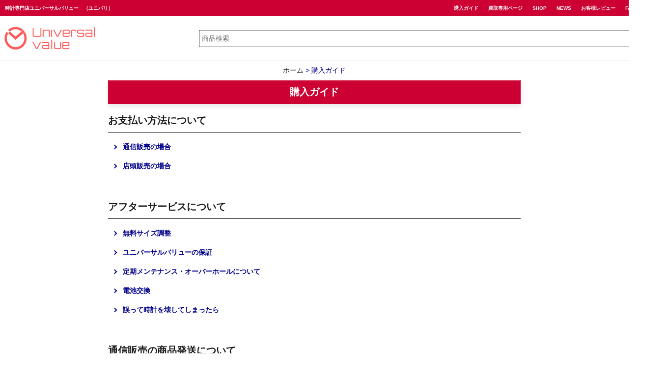

--- FILE ---
content_type: text/html; charset=UTF-8
request_url: https://universalvalue.jp/sale-info/
body_size: 12366
content:
<!DOCTYPE html><html lang="ja"><head><meta charset="utf-8"><meta name="viewport" content="width=device-width,initial-scale=1.0,minimum-scale=1.0"><meta name="theme-color" content="#c03">  <script>(function(w,d,s,l,i){w[l]=w[l]||[];w[l].push({'gtm.start':
new Date().getTime(),event:'gtm.js'});var f=d.getElementsByTagName(s)[0],
j=d.createElement(s),dl=l!='dataLayer'?'&l='+l:'';j.async=true;j.src=
'https://www.googletagmanager.com/gtm.js?id='+i+dl;f.parentNode.insertBefore(j,f);
})(window,document,'script','dataLayer','GTM-5LVTLC9L');</script> <link rel="apple-touch-icon" href="https://universalvalue.jp/wp-content/themes/newsaite/image/universalvalue.ico" /><link rel="stylesheet" href="https://universalvalue.jp/wp-content/cache/autoptimize/css/autoptimize_single_4b08beccb24ceadd79b94cb4a0f903f9.css" media="all" /><link rel="stylesheet" href="https://universalvalue.jp/wp-content/cache/autoptimize/css/autoptimize_single_7b41fa8a561e6a00f1919e02cbeb1a92.css" media="all" /><link rel="stylesheet" href="https://universalvalue.jp/wp-content/cache/autoptimize/css/autoptimize_single_8e990e0cce3f62d20d4439c5ba44822a.css" media="screen and (max-width:640px)" /><link rel="stylesheet" href="https://universalvalue.jp/wp-content/cache/autoptimize/css/autoptimize_single_03ffa176151f93201580656ff0009154.css" media="screen and (min-width:641px) and ( max-width:1200px)" /><link rel="stylesheet" href="https://universalvalue.jp/wp-content/cache/autoptimize/css/autoptimize_single_7768d1ffb2ea250ccacb18dd28254605.css" media="screen and (min-width:1201px)" /><link rel="stylesheet" href="https://universalvalue.jp/wp-content/cache/autoptimize/css/autoptimize_single_cfaf16c3c79500516824d74e14445fea.css" media="print" /><link rel="stylesheet" href="https://universalvalue.jp/wp-content/cache/autoptimize/css/autoptimize_single_857cf5ecb256f8968ec5824b664a0899.css" media="all" />  <script defer src="https://www.googletagmanager.com/gtag/js?id=UA-102015380-1"></script> <script>window.dataLayer = window.dataLayer || [];
  function gtag(){dataLayer.push(arguments);}
  gtag('js', new Date());

  gtag('config', 'UA-102015380-1');</script>  <script defer src="https://www.googletagmanager.com/gtag/js?id=G-Z21CGK30ET"></script> <script>window.dataLayer = window.dataLayer || []; function gtag(){dataLayer.push(arguments);} gtag('js', new Date()); gtag('config', 'G-Z21CGK30ET');</script> <title>購入ガイド | 時計専門店ユニバーサルバリュー</title><meta name="description" content="ユニバーサルバリューで時計をご購入頂くための手順をお知らせしております。支払方法・ご購入後のサービス・保証・通信販売・よくある質問などを確認することができます。" /><meta name="robots" content="max-snippet:-1, max-image-preview:large, max-video-preview:-1" /><link rel="canonical" href="https://universalvalue.jp/sale-info/" /><meta name="generator" content="All in One SEO (AIOSEO) 4.7.7" />  <script>(function(w,d,s,l,i){w[l]=w[l]||[];w[l].push({'gtm.start':
new Date().getTime(),event:'gtm.js'});var f=d.getElementsByTagName(s)[0],
j=d.createElement(s),dl=l!='dataLayer'?'&l='+l:'';j.async=true;j.src=
'https://www.googletagmanager.com/gtm.js?id='+i+dl;f.parentNode.insertBefore(j,f);
})(window,document,'script','dataLayer','GTM-5LVTLC9L');</script> <meta property="og:locale" content="ja_JP" /><meta property="og:site_name" content="時計専門店ユニバーサルバリュー | ロレックス、オメガ、パテックフィリップ、オーデマピゲなどの、腕時計の販売・高価買取を行っております。時計専門店ユニバーサルバリューは「上野アメ横商店街と中野ブロードウェイ3階」に店舗を構えておりますので、お気軽お立ち寄りください。また通信販売や宅配買取も行っております。" /><meta property="og:type" content="activity" /><meta property="og:title" content="購入ガイド | 時計専門店ユニバーサルバリュー" /><meta property="og:description" content="ユニバーサルバリューで時計をご購入頂くための手順をお知らせしております。支払方法・ご購入後のサービス・保証・通信販売・よくある質問などを確認することができます。" /><meta property="og:url" content="https://universalvalue.jp/sale-info/" /><meta name="twitter:card" content="summary" /><meta name="twitter:site" content="@universalvalue_" /><meta name="twitter:title" content="購入ガイド | 時計専門店ユニバーサルバリュー" /><meta name="twitter:description" content="ユニバーサルバリューで時計をご購入頂くための手順をお知らせしております。支払方法・ご購入後のサービス・保証・通信販売・よくある質問などを確認することができます。" /><meta name="twitter:creator" content="@universalvalue_" /> <script type="application/ld+json" class="aioseo-schema">{"@context":"https:\/\/schema.org","@graph":[{"@type":"BreadcrumbList","@id":"https:\/\/universalvalue.jp\/sale-info\/#breadcrumblist","itemListElement":[{"@type":"ListItem","@id":"https:\/\/universalvalue.jp\/#listItem","position":1,"name":"\u5bb6","item":"https:\/\/universalvalue.jp\/","nextItem":{"@type":"ListItem","@id":"https:\/\/universalvalue.jp\/sale-info\/#listItem","name":"\u8cfc\u5165\u30ac\u30a4\u30c9"}},{"@type":"ListItem","@id":"https:\/\/universalvalue.jp\/sale-info\/#listItem","position":2,"name":"\u8cfc\u5165\u30ac\u30a4\u30c9","previousItem":{"@type":"ListItem","@id":"https:\/\/universalvalue.jp\/#listItem","name":"\u5bb6"}}]},{"@type":"Organization","@id":"https:\/\/universalvalue.jp\/#organization","name":"\u6642\u8a08\u5c02\u9580\u5e97\u30e6\u30cb\u30d0\u30fc\u30b5\u30eb\u30d0\u30ea\u30e5\u30fc","description":"\u30ed\u30ec\u30c3\u30af\u30b9\u3001\u30aa\u30e1\u30ac\u3001\u30d1\u30c6\u30c3\u30af\u30d5\u30a3\u30ea\u30c3\u30d7\u3001\u30aa\u30fc\u30c7\u30de\u30d4\u30b2\u306a\u3069\u306e\u3001\u8155\u6642\u8a08\u306e\u8ca9\u58f2\u30fb\u9ad8\u4fa1\u8cb7\u53d6\u3092\u884c\u3063\u3066\u304a\u308a\u307e\u3059\u3002\u6642\u8a08\u5c02\u9580\u5e97\u30e6\u30cb\u30d0\u30fc\u30b5\u30eb\u30d0\u30ea\u30e5\u30fc\u306f\u300c\u4e0a\u91ce\u30a2\u30e1\u6a2a\u5546\u5e97\u8857\u3068\u4e2d\u91ce\u30d6\u30ed\u30fc\u30c9\u30a6\u30a7\u30a43\u968e\u300d\u306b\u5e97\u8217\u3092\u69cb\u3048\u3066\u304a\u308a\u307e\u3059\u306e\u3067\u3001\u304a\u6c17\u8efd\u304a\u7acb\u3061\u5bc4\u308a\u304f\u3060\u3055\u3044\u3002\u307e\u305f\u901a\u4fe1\u8ca9\u58f2\u3084\u5b85\u914d\u8cb7\u53d6\u3082\u884c\u3063\u3066\u304a\u308a\u307e\u3059\u3002","url":"https:\/\/universalvalue.jp\/","telephone":"+81358467888","logo":{"@type":"ImageObject","url":"https:\/\/universalvalue.jp\/wp-content\/uploads\/universalvalue.png","@id":"https:\/\/universalvalue.jp\/sale-info\/#organizationLogo","width":600,"height":600},"image":{"@id":"https:\/\/universalvalue.jp\/sale-info\/#organizationLogo"},"sameAs":["https:\/\/www.facebook.com\/universalvalue7888","https:\/\/twitter.com\/universalvalue_","https:\/\/www.instagram.com\/universalvalue_\/","https:\/\/www.youtube.com\/channel\/UC7RMWrIbn6zAdvVnvT3b4Ng\/playlists"]},{"@type":"WebPage","@id":"https:\/\/universalvalue.jp\/sale-info\/#webpage","url":"https:\/\/universalvalue.jp\/sale-info\/","name":"\u8cfc\u5165\u30ac\u30a4\u30c9 | \u6642\u8a08\u5c02\u9580\u5e97\u30e6\u30cb\u30d0\u30fc\u30b5\u30eb\u30d0\u30ea\u30e5\u30fc","description":"\u30e6\u30cb\u30d0\u30fc\u30b5\u30eb\u30d0\u30ea\u30e5\u30fc\u3067\u6642\u8a08\u3092\u3054\u8cfc\u5165\u9802\u304f\u305f\u3081\u306e\u624b\u9806\u3092\u304a\u77e5\u3089\u305b\u3057\u3066\u304a\u308a\u307e\u3059\u3002\u652f\u6255\u65b9\u6cd5\u30fb\u3054\u8cfc\u5165\u5f8c\u306e\u30b5\u30fc\u30d3\u30b9\u30fb\u4fdd\u8a3c\u30fb\u901a\u4fe1\u8ca9\u58f2\u30fb\u3088\u304f\u3042\u308b\u8cea\u554f\u306a\u3069\u3092\u78ba\u8a8d\u3059\u308b\u3053\u3068\u304c\u3067\u304d\u307e\u3059\u3002","inLanguage":"ja","isPartOf":{"@id":"https:\/\/universalvalue.jp\/#website"},"breadcrumb":{"@id":"https:\/\/universalvalue.jp\/sale-info\/#breadcrumblist"},"datePublished":"2017-04-17T14:28:45+09:00","dateModified":"2021-10-08T13:12:11+09:00"},{"@type":"WebSite","@id":"https:\/\/universalvalue.jp\/#website","url":"https:\/\/universalvalue.jp\/","name":"\u6642\u8a08\u5c02\u9580\u5e97\u30e6\u30cb\u30d0\u30fc\u30b5\u30eb\u30d0\u30ea\u30e5\u30fc","description":"\u30ed\u30ec\u30c3\u30af\u30b9\u3001\u30aa\u30e1\u30ac\u3001\u30d1\u30c6\u30c3\u30af\u30d5\u30a3\u30ea\u30c3\u30d7\u3001\u30aa\u30fc\u30c7\u30de\u30d4\u30b2\u306a\u3069\u306e\u3001\u8155\u6642\u8a08\u306e\u8ca9\u58f2\u30fb\u9ad8\u4fa1\u8cb7\u53d6\u3092\u884c\u3063\u3066\u304a\u308a\u307e\u3059\u3002\u6642\u8a08\u5c02\u9580\u5e97\u30e6\u30cb\u30d0\u30fc\u30b5\u30eb\u30d0\u30ea\u30e5\u30fc\u306f\u300c\u4e0a\u91ce\u30a2\u30e1\u6a2a\u5546\u5e97\u8857\u3068\u4e2d\u91ce\u30d6\u30ed\u30fc\u30c9\u30a6\u30a7\u30a43\u968e\u300d\u306b\u5e97\u8217\u3092\u69cb\u3048\u3066\u304a\u308a\u307e\u3059\u306e\u3067\u3001\u304a\u6c17\u8efd\u304a\u7acb\u3061\u5bc4\u308a\u304f\u3060\u3055\u3044\u3002\u307e\u305f\u901a\u4fe1\u8ca9\u58f2\u3084\u5b85\u914d\u8cb7\u53d6\u3082\u884c\u3063\u3066\u304a\u308a\u307e\u3059\u3002","inLanguage":"ja","publisher":{"@id":"https:\/\/universalvalue.jp\/#organization"}}]}</script> <link rel='dns-prefetch' href='//yubinbango.github.io' /><link rel='dns-prefetch' href='//static.addtoany.com' /><link rel='dns-prefetch' href='//www.googletagmanager.com' /><link href='https://fonts.gstatic.com' crossorigin='anonymous' rel='preconnect' /> <script  id="wpp-js" src="https://universalvalue.jp/wp-content/plugins/wordpress-popular-posts/assets/js/wpp.min.js?ver=7.2.0" data-sampling="1" data-sampling-rate="100" data-api-url="https://universalvalue.jp/wp-json/wordpress-popular-posts" data-post-id="46" data-token="bed48c6ab0" data-lang="0" data-debug="0"></script> <link rel="alternate" title="oEmbed (JSON)" type="application/json+oembed" href="https://universalvalue.jp/wp-json/oembed/1.0/embed?url=https%3A%2F%2Funiversalvalue.jp%2Fsale-info%2F" /><link rel="alternate" title="oEmbed (XML)" type="text/xml+oembed" href="https://universalvalue.jp/wp-json/oembed/1.0/embed?url=https%3A%2F%2Funiversalvalue.jp%2Fsale-info%2F&#038;format=xml" /> <style id='wp-img-auto-sizes-contain-inline-css' type='text/css'>img:is([sizes=auto i],[sizes^="auto," i]){contain-intrinsic-size:3000px 1500px}
/*# sourceURL=wp-img-auto-sizes-contain-inline-css */</style><style id='wp-block-library-inline-css' type='text/css'>:root{--wp-block-synced-color:#7a00df;--wp-block-synced-color--rgb:122,0,223;--wp-bound-block-color:var(--wp-block-synced-color);--wp-editor-canvas-background:#ddd;--wp-admin-theme-color:#007cba;--wp-admin-theme-color--rgb:0,124,186;--wp-admin-theme-color-darker-10:#006ba1;--wp-admin-theme-color-darker-10--rgb:0,107,160.5;--wp-admin-theme-color-darker-20:#005a87;--wp-admin-theme-color-darker-20--rgb:0,90,135;--wp-admin-border-width-focus:2px}@media (min-resolution:192dpi){:root{--wp-admin-border-width-focus:1.5px}}.wp-element-button{cursor:pointer}:root .has-very-light-gray-background-color{background-color:#eee}:root .has-very-dark-gray-background-color{background-color:#313131}:root .has-very-light-gray-color{color:#eee}:root .has-very-dark-gray-color{color:#313131}:root .has-vivid-green-cyan-to-vivid-cyan-blue-gradient-background{background:linear-gradient(135deg,#00d084,#0693e3)}:root .has-purple-crush-gradient-background{background:linear-gradient(135deg,#34e2e4,#4721fb 50%,#ab1dfe)}:root .has-hazy-dawn-gradient-background{background:linear-gradient(135deg,#faaca8,#dad0ec)}:root .has-subdued-olive-gradient-background{background:linear-gradient(135deg,#fafae1,#67a671)}:root .has-atomic-cream-gradient-background{background:linear-gradient(135deg,#fdd79a,#004a59)}:root .has-nightshade-gradient-background{background:linear-gradient(135deg,#330968,#31cdcf)}:root .has-midnight-gradient-background{background:linear-gradient(135deg,#020381,#2874fc)}:root{--wp--preset--font-size--normal:16px;--wp--preset--font-size--huge:42px}.has-regular-font-size{font-size:1em}.has-larger-font-size{font-size:2.625em}.has-normal-font-size{font-size:var(--wp--preset--font-size--normal)}.has-huge-font-size{font-size:var(--wp--preset--font-size--huge)}.has-text-align-center{text-align:center}.has-text-align-left{text-align:left}.has-text-align-right{text-align:right}.has-fit-text{white-space:nowrap!important}#end-resizable-editor-section{display:none}.aligncenter{clear:both}.items-justified-left{justify-content:flex-start}.items-justified-center{justify-content:center}.items-justified-right{justify-content:flex-end}.items-justified-space-between{justify-content:space-between}.screen-reader-text{border:0;clip-path:inset(50%);height:1px;margin:-1px;overflow:hidden;padding:0;position:absolute;width:1px;word-wrap:normal!important}.screen-reader-text:focus{background-color:#ddd;clip-path:none;color:#444;display:block;font-size:1em;height:auto;left:5px;line-height:normal;padding:15px 23px 14px;text-decoration:none;top:5px;width:auto;z-index:100000}html :where(.has-border-color){border-style:solid}html :where([style*=border-top-color]){border-top-style:solid}html :where([style*=border-right-color]){border-right-style:solid}html :where([style*=border-bottom-color]){border-bottom-style:solid}html :where([style*=border-left-color]){border-left-style:solid}html :where([style*=border-width]){border-style:solid}html :where([style*=border-top-width]){border-top-style:solid}html :where([style*=border-right-width]){border-right-style:solid}html :where([style*=border-bottom-width]){border-bottom-style:solid}html :where([style*=border-left-width]){border-left-style:solid}html :where(img[class*=wp-image-]){height:auto;max-width:100%}:where(figure){margin:0 0 1em}html :where(.is-position-sticky){--wp-admin--admin-bar--position-offset:var(--wp-admin--admin-bar--height,0px)}@media screen and (max-width:600px){html :where(.is-position-sticky){--wp-admin--admin-bar--position-offset:0px}}

/*# sourceURL=wp-block-library-inline-css */</style><style id='global-styles-inline-css' type='text/css'>:root{--wp--preset--aspect-ratio--square: 1;--wp--preset--aspect-ratio--4-3: 4/3;--wp--preset--aspect-ratio--3-4: 3/4;--wp--preset--aspect-ratio--3-2: 3/2;--wp--preset--aspect-ratio--2-3: 2/3;--wp--preset--aspect-ratio--16-9: 16/9;--wp--preset--aspect-ratio--9-16: 9/16;--wp--preset--color--black: #000000;--wp--preset--color--cyan-bluish-gray: #abb8c3;--wp--preset--color--white: #ffffff;--wp--preset--color--pale-pink: #f78da7;--wp--preset--color--vivid-red: #cf2e2e;--wp--preset--color--luminous-vivid-orange: #ff6900;--wp--preset--color--luminous-vivid-amber: #fcb900;--wp--preset--color--light-green-cyan: #7bdcb5;--wp--preset--color--vivid-green-cyan: #00d084;--wp--preset--color--pale-cyan-blue: #8ed1fc;--wp--preset--color--vivid-cyan-blue: #0693e3;--wp--preset--color--vivid-purple: #9b51e0;--wp--preset--gradient--vivid-cyan-blue-to-vivid-purple: linear-gradient(135deg,rgb(6,147,227) 0%,rgb(155,81,224) 100%);--wp--preset--gradient--light-green-cyan-to-vivid-green-cyan: linear-gradient(135deg,rgb(122,220,180) 0%,rgb(0,208,130) 100%);--wp--preset--gradient--luminous-vivid-amber-to-luminous-vivid-orange: linear-gradient(135deg,rgb(252,185,0) 0%,rgb(255,105,0) 100%);--wp--preset--gradient--luminous-vivid-orange-to-vivid-red: linear-gradient(135deg,rgb(255,105,0) 0%,rgb(207,46,46) 100%);--wp--preset--gradient--very-light-gray-to-cyan-bluish-gray: linear-gradient(135deg,rgb(238,238,238) 0%,rgb(169,184,195) 100%);--wp--preset--gradient--cool-to-warm-spectrum: linear-gradient(135deg,rgb(74,234,220) 0%,rgb(151,120,209) 20%,rgb(207,42,186) 40%,rgb(238,44,130) 60%,rgb(251,105,98) 80%,rgb(254,248,76) 100%);--wp--preset--gradient--blush-light-purple: linear-gradient(135deg,rgb(255,206,236) 0%,rgb(152,150,240) 100%);--wp--preset--gradient--blush-bordeaux: linear-gradient(135deg,rgb(254,205,165) 0%,rgb(254,45,45) 50%,rgb(107,0,62) 100%);--wp--preset--gradient--luminous-dusk: linear-gradient(135deg,rgb(255,203,112) 0%,rgb(199,81,192) 50%,rgb(65,88,208) 100%);--wp--preset--gradient--pale-ocean: linear-gradient(135deg,rgb(255,245,203) 0%,rgb(182,227,212) 50%,rgb(51,167,181) 100%);--wp--preset--gradient--electric-grass: linear-gradient(135deg,rgb(202,248,128) 0%,rgb(113,206,126) 100%);--wp--preset--gradient--midnight: linear-gradient(135deg,rgb(2,3,129) 0%,rgb(40,116,252) 100%);--wp--preset--font-size--small: 13px;--wp--preset--font-size--medium: 20px;--wp--preset--font-size--large: 36px;--wp--preset--font-size--x-large: 42px;--wp--preset--spacing--20: 0.44rem;--wp--preset--spacing--30: 0.67rem;--wp--preset--spacing--40: 1rem;--wp--preset--spacing--50: 1.5rem;--wp--preset--spacing--60: 2.25rem;--wp--preset--spacing--70: 3.38rem;--wp--preset--spacing--80: 5.06rem;--wp--preset--shadow--natural: 6px 6px 9px rgba(0, 0, 0, 0.2);--wp--preset--shadow--deep: 12px 12px 50px rgba(0, 0, 0, 0.4);--wp--preset--shadow--sharp: 6px 6px 0px rgba(0, 0, 0, 0.2);--wp--preset--shadow--outlined: 6px 6px 0px -3px rgb(255, 255, 255), 6px 6px rgb(0, 0, 0);--wp--preset--shadow--crisp: 6px 6px 0px rgb(0, 0, 0);}:where(.is-layout-flex){gap: 0.5em;}:where(.is-layout-grid){gap: 0.5em;}body .is-layout-flex{display: flex;}.is-layout-flex{flex-wrap: wrap;align-items: center;}.is-layout-flex > :is(*, div){margin: 0;}body .is-layout-grid{display: grid;}.is-layout-grid > :is(*, div){margin: 0;}:where(.wp-block-columns.is-layout-flex){gap: 2em;}:where(.wp-block-columns.is-layout-grid){gap: 2em;}:where(.wp-block-post-template.is-layout-flex){gap: 1.25em;}:where(.wp-block-post-template.is-layout-grid){gap: 1.25em;}.has-black-color{color: var(--wp--preset--color--black) !important;}.has-cyan-bluish-gray-color{color: var(--wp--preset--color--cyan-bluish-gray) !important;}.has-white-color{color: var(--wp--preset--color--white) !important;}.has-pale-pink-color{color: var(--wp--preset--color--pale-pink) !important;}.has-vivid-red-color{color: var(--wp--preset--color--vivid-red) !important;}.has-luminous-vivid-orange-color{color: var(--wp--preset--color--luminous-vivid-orange) !important;}.has-luminous-vivid-amber-color{color: var(--wp--preset--color--luminous-vivid-amber) !important;}.has-light-green-cyan-color{color: var(--wp--preset--color--light-green-cyan) !important;}.has-vivid-green-cyan-color{color: var(--wp--preset--color--vivid-green-cyan) !important;}.has-pale-cyan-blue-color{color: var(--wp--preset--color--pale-cyan-blue) !important;}.has-vivid-cyan-blue-color{color: var(--wp--preset--color--vivid-cyan-blue) !important;}.has-vivid-purple-color{color: var(--wp--preset--color--vivid-purple) !important;}.has-black-background-color{background-color: var(--wp--preset--color--black) !important;}.has-cyan-bluish-gray-background-color{background-color: var(--wp--preset--color--cyan-bluish-gray) !important;}.has-white-background-color{background-color: var(--wp--preset--color--white) !important;}.has-pale-pink-background-color{background-color: var(--wp--preset--color--pale-pink) !important;}.has-vivid-red-background-color{background-color: var(--wp--preset--color--vivid-red) !important;}.has-luminous-vivid-orange-background-color{background-color: var(--wp--preset--color--luminous-vivid-orange) !important;}.has-luminous-vivid-amber-background-color{background-color: var(--wp--preset--color--luminous-vivid-amber) !important;}.has-light-green-cyan-background-color{background-color: var(--wp--preset--color--light-green-cyan) !important;}.has-vivid-green-cyan-background-color{background-color: var(--wp--preset--color--vivid-green-cyan) !important;}.has-pale-cyan-blue-background-color{background-color: var(--wp--preset--color--pale-cyan-blue) !important;}.has-vivid-cyan-blue-background-color{background-color: var(--wp--preset--color--vivid-cyan-blue) !important;}.has-vivid-purple-background-color{background-color: var(--wp--preset--color--vivid-purple) !important;}.has-black-border-color{border-color: var(--wp--preset--color--black) !important;}.has-cyan-bluish-gray-border-color{border-color: var(--wp--preset--color--cyan-bluish-gray) !important;}.has-white-border-color{border-color: var(--wp--preset--color--white) !important;}.has-pale-pink-border-color{border-color: var(--wp--preset--color--pale-pink) !important;}.has-vivid-red-border-color{border-color: var(--wp--preset--color--vivid-red) !important;}.has-luminous-vivid-orange-border-color{border-color: var(--wp--preset--color--luminous-vivid-orange) !important;}.has-luminous-vivid-amber-border-color{border-color: var(--wp--preset--color--luminous-vivid-amber) !important;}.has-light-green-cyan-border-color{border-color: var(--wp--preset--color--light-green-cyan) !important;}.has-vivid-green-cyan-border-color{border-color: var(--wp--preset--color--vivid-green-cyan) !important;}.has-pale-cyan-blue-border-color{border-color: var(--wp--preset--color--pale-cyan-blue) !important;}.has-vivid-cyan-blue-border-color{border-color: var(--wp--preset--color--vivid-cyan-blue) !important;}.has-vivid-purple-border-color{border-color: var(--wp--preset--color--vivid-purple) !important;}.has-vivid-cyan-blue-to-vivid-purple-gradient-background{background: var(--wp--preset--gradient--vivid-cyan-blue-to-vivid-purple) !important;}.has-light-green-cyan-to-vivid-green-cyan-gradient-background{background: var(--wp--preset--gradient--light-green-cyan-to-vivid-green-cyan) !important;}.has-luminous-vivid-amber-to-luminous-vivid-orange-gradient-background{background: var(--wp--preset--gradient--luminous-vivid-amber-to-luminous-vivid-orange) !important;}.has-luminous-vivid-orange-to-vivid-red-gradient-background{background: var(--wp--preset--gradient--luminous-vivid-orange-to-vivid-red) !important;}.has-very-light-gray-to-cyan-bluish-gray-gradient-background{background: var(--wp--preset--gradient--very-light-gray-to-cyan-bluish-gray) !important;}.has-cool-to-warm-spectrum-gradient-background{background: var(--wp--preset--gradient--cool-to-warm-spectrum) !important;}.has-blush-light-purple-gradient-background{background: var(--wp--preset--gradient--blush-light-purple) !important;}.has-blush-bordeaux-gradient-background{background: var(--wp--preset--gradient--blush-bordeaux) !important;}.has-luminous-dusk-gradient-background{background: var(--wp--preset--gradient--luminous-dusk) !important;}.has-pale-ocean-gradient-background{background: var(--wp--preset--gradient--pale-ocean) !important;}.has-electric-grass-gradient-background{background: var(--wp--preset--gradient--electric-grass) !important;}.has-midnight-gradient-background{background: var(--wp--preset--gradient--midnight) !important;}.has-small-font-size{font-size: var(--wp--preset--font-size--small) !important;}.has-medium-font-size{font-size: var(--wp--preset--font-size--medium) !important;}.has-large-font-size{font-size: var(--wp--preset--font-size--large) !important;}.has-x-large-font-size{font-size: var(--wp--preset--font-size--x-large) !important;}
/*# sourceURL=global-styles-inline-css */</style><style id='classic-theme-styles-inline-css' type='text/css'>/*! This file is auto-generated */
.wp-block-button__link{color:#fff;background-color:#32373c;border-radius:9999px;box-shadow:none;text-decoration:none;padding:calc(.667em + 2px) calc(1.333em + 2px);font-size:1.125em}.wp-block-file__button{background:#32373c;color:#fff;text-decoration:none}
/*# sourceURL=/wp-includes/css/classic-themes.min.css */</style><link rel='stylesheet' id='contact-form-7-css' href='https://universalvalue.jp/wp-content/cache/autoptimize/css/autoptimize_single_3fd2afa98866679439097f4ab102fe0a.css?ver=6.0.2' type='text/css' media='all' /><link rel='stylesheet' id='searchandfilter-css' href='https://universalvalue.jp/wp-content/cache/autoptimize/css/autoptimize_single_3b954135677c0387989e5fc0404c3439.css?ver=1' type='text/css' media='all' /><link rel='stylesheet' id='toc-screen-css' href='https://universalvalue.jp/wp-content/plugins/table-of-contents-plus/screen.min.css?ver=2411.1' type='text/css' media='all' /><style id='toc-screen-inline-css' type='text/css'>div#toc_container {width: 100%;}
/*# sourceURL=toc-screen-inline-css */</style><link rel='stylesheet' id='wordpress-popular-posts-css-css' href='https://universalvalue.jp/wp-content/cache/autoptimize/css/autoptimize_single_cff4a50b569f9d814cfe56378d2d03f7.css?ver=7.2.0' type='text/css' media='all' /><link rel='stylesheet' id='wp-pagenavi-css' href='https://universalvalue.jp/wp-content/cache/autoptimize/css/autoptimize_single_73d29ecb3ae4eb2b78712fab3a46d32d.css?ver=2.70' type='text/css' media='all' /><link rel='stylesheet' id='addtoany-css' href='https://universalvalue.jp/wp-content/plugins/add-to-any/addtoany.min.css?ver=1.16' type='text/css' media='all' /> <script  id="addtoany-core-js-before">window.a2a_config=window.a2a_config||{};a2a_config.callbacks=[];a2a_config.overlays=[];a2a_config.templates={};a2a_localize = {
	Share: "共有",
	Save: "ブックマーク",
	Subscribe: "購読",
	Email: "メール",
	Bookmark: "ブックマーク",
	ShowAll: "すべて表示する",
	ShowLess: "小さく表示する",
	FindServices: "サービスを探す",
	FindAnyServiceToAddTo: "追加するサービスを今すぐ探す",
	PoweredBy: "Powered by",
	ShareViaEmail: "メールでシェアする",
	SubscribeViaEmail: "メールで購読する",
	BookmarkInYourBrowser: "ブラウザにブックマーク",
	BookmarkInstructions: "このページをブックマークするには、 Ctrl+D または \u2318+D を押下。",
	AddToYourFavorites: "お気に入りに追加",
	SendFromWebOrProgram: "任意のメールアドレスまたはメールプログラムから送信",
	EmailProgram: "メールプログラム",
	More: "詳細&#8230;",
	ThanksForSharing: "共有ありがとうございます !",
	ThanksForFollowing: "フォローありがとうございます !"
};


//# sourceURL=addtoany-core-js-before</script> <script  defer src="https://static.addtoany.com/menu/page.js" id="addtoany-core-js"></script> <script  src="https://universalvalue.jp/wp-includes/js/jquery/jquery.min.js?ver=3.7.1" id="jquery-core-js"></script> <script defer  src="https://universalvalue.jp/wp-includes/js/jquery/jquery-migrate.min.js?ver=3.4.1" id="jquery-migrate-js"></script> <script  defer src="https://universalvalue.jp/wp-content/plugins/add-to-any/addtoany.min.js?ver=1.1" id="addtoany-jquery-js"></script> <link rel="https://api.w.org/" href="https://universalvalue.jp/wp-json/" /><link rel="alternate" title="JSON" type="application/json" href="https://universalvalue.jp/wp-json/wp/v2/pages/46" /><link rel="EditURI" type="application/rsd+xml" title="RSD" href="https://universalvalue.jp/xmlrpc.php?rsd" /><link rel='shortlink' href='https://universalvalue.jp/?p=46' /><meta name="generator" content="Site Kit by Google 1.168.0" /><style id="wpp-loading-animation-styles">@-webkit-keyframes bgslide{from{background-position-x:0}to{background-position-x:-200%}}@keyframes bgslide{from{background-position-x:0}to{background-position-x:-200%}}.wpp-widget-block-placeholder,.wpp-shortcode-placeholder{margin:0 auto;width:60px;height:3px;background:#dd3737;background:linear-gradient(90deg,#dd3737 0%,#571313 10%,#dd3737 100%);background-size:200% auto;border-radius:3px;-webkit-animation:bgslide 1s infinite linear;animation:bgslide 1s infinite linear}</style><style type="text/css">.recentcomments a{display:inline !important;padding:0 !important;margin:0 !important;}</style> <script >( function( w, d, s, l, i ) {
				w[l] = w[l] || [];
				w[l].push( {'gtm.start': new Date().getTime(), event: 'gtm.js'} );
				var f = d.getElementsByTagName( s )[0],
					j = d.createElement( s ), dl = l != 'dataLayer' ? '&l=' + l : '';
				j.async = true;
				j.src = 'https://www.googletagmanager.com/gtm.js?id=' + i + dl;
				f.parentNode.insertBefore( j, f );
			} )( window, document, 'script', 'dataLayer', 'GTM-5LVTLC9L' );</script> <link rel="icon" href="https://universalvalue.jp/wp-content/uploads/cropped-favicon-32x32.png" sizes="32x32" /><link rel="icon" href="https://universalvalue.jp/wp-content/uploads/cropped-favicon-192x192.png" sizes="192x192" /><link rel="apple-touch-icon" href="https://universalvalue.jp/wp-content/uploads/cropped-favicon-180x180.png" /><meta name="msapplication-TileImage" content="https://universalvalue.jp/wp-content/uploads/cropped-favicon-270x270.png" /></head><body class="wp-singular page-template-default page page-id-46 page-parent wp-theme-newsaite"> <noscript><iframe src="https://www.googletagmanager.com/ns.html?id=GTM-5LVTLC9L"
height="0" width="0" style="display:none;visibility:hidden"></iframe></noscript><div class="wrapper"><header id="pc-head" class="spNone"><section class="header-top"><div><h1><a href="https://universalvalue.jp">時計専門店ユニバーサルバリュー</a><span>（ユニバリ）</span></h1><ul><li><a href="https://universalvalue.jp/sale-info/">購入ガイド</a></li><li><a href="https://tokeikaitori.biz/" target="_blank">買取専用ページ</a></li><li><a href="https://universalvalue.jp/shop-info/">SHOP</a></li><li><a href="https://universalvalue.jp/news/">NEWS</a></li><li><a href="https://universalvalue.jp/review/">お客様レビュー</a></li><li><a href="https://universalvalue.jp/faq/">FAQ</a></li><li><a href="https://universalvalue.jp/contact/">CONATCT</a></li></ul></div></section><section class="header-bottom"><div><h1><a href="https://universalvalue.jp"><img src="https://universalvalue.jp/wp-content/themes/newsaite/image/uv-logo.png" width="215" height="50" alt="ユニバーサルバリュー（ユニバリ）"></a></h1><form role="search" method="get" id="searchform" action="https://universalvalue.jp" > <input type="text" value="" name="s" class="s" placeholder="商品検索" /> <input type="hidden" value="検索" /></form></div></section><div class="breadcrumbs" typeof="BreadcrumbList" vocab="http://schema.org/"> <span property="itemListElement" typeof="ListItem"><a property="item" typeof="WebPage" title="時計専門店ユニバーサルバリューへ移動" href="https://universalvalue.jp" class="home"><span property="name">ホーム</span></a><meta property="position" content="1"></span> &gt; <span property="itemListElement" typeof="ListItem"><span property="name">購入ガイド</span><meta property="position" content="2"></span></div></header><header id="top-head" class="pcNone"><div class="header-top-inner"><h1><a href="https://universalvalue.jp"><img src="https://universalvalue.jp/wp-content/themes/newsaite/image/uv-logo.png" width="150" height="35" alt="時計専門店ユニバーサルバリュー（ユニバリ）"></a></h1><div id="sp_nav_area"><nav class="menu_outer"><p><a href="https://tokeikaitori.biz/" target="_blank"><img src="https://universalvalue.jp/wp-content/themes/newsaite/image/gotobiz.jpg" width="300" alt="時計の買取はこちら"></a></p><p class="mb20"><a href="/recruit/shop/" target="_blank"><img src="https://universalvalue.jp/wp-content/themes/newsaite/image/job.jpg" width="300" alt="求人案内"></a></p><h2>MAIN<span>メイン</span></h2><ul><li><a href="https://universalvalue.jp/sale-info/">購入ガイド</a></li><li><a href="https://tokeikaitori.biz/" target="_blank">買取専用ページ</a></li><li><a href="https://universalvalue.jp/shop-info/">SHOP</a></li><li><a href="https://universalvalue.jp/news/">NEWS</a></li><li><a href="https://universalvalue.jp/review/">お客様レビュー</a></li><li><a href="https://universalvalue.jp/faq/">FAQ</a></li><li><a href="https://universalvalue.jp/contact/">CONTACT</a></li></ul><h2>Shop<span>ショップから探す</span></h2><ul><li><a href="https://universalvalue.jp/ueno-store-stock/">上野店在庫<span>Ueno Stock</span></a></li><li><a href="https://universalvalue.jp/speed_master_nakano/">中野店在庫<span>Nakano Stock</span></a></li><li><a href="https://universalvalue.jp/nagoya-store-stock/">名古屋店在庫<span>Nagoya Stock</span></a></li></ul><h2>BRAND<span>ブランドから探す</span></h2><ul><li><a href="https://universalvalue.jp/rolex/">ロレックス<span>ROLEX</span></a></li><li><a href="https://universalvalue.jp/omega/">オメガ<span>OMEGA</span></a></li><li><a href="https://universalvalue.jp/patekphilippe/">パテックフィリップ<span>PATEK PHILIPPE</span></a></li><li><a href="https://universalvalue.jp/hublot/">ウブロ<span>HUBLOT</span></a></li><li><a href="https://universalvalue.jp/vacheronconstantin/">ヴァシュロンコンスタンタン<span>VACHERON CONSTANTIN</span></a></li><li><a href="https://universalvalue.jp/audemars_piguet/">オーデマピゲ<span>AUDEMARS PIGUET</span></a></li><li><a href="https://universalvalue.jp/cartier/">カルティエ<span>CARTIER</span></a></li><li><a href="https://universalvalue.jp/grandseiko/">グランドセイコー<span>GRAND SEIKO</span></a></li><li><a href="https://universalvalue.jp/chanel/">シャネル<span>CHANEL</span></a></li><li><a href="https://universalvalue.jp/jaegerlecoultre/">ジャガールクルト<span>JAEGER-LECOULTRE</span></a></li><li><a href="https://universalvalue.jp/zenith/">ゼニス<span>ZENITH</span></a></li><li><a href="https://universalvalue.jp/tag_heuer/">タグ・ホイヤー<span>TAG HEUER</span></a></li><li><a href="https://universalvalue.jp/tudor/">チューダー<span>TUDOR</span></a></li><li><a href="https://universalvalue.jp/panerai/">パネライ<span>PANERAI</span></a></li><li><a href="https://universalvalue.jp/bellross/">ベル＆ロス<span>BELL&amp;ROSS</span></a></li><li><a href="https://universalvalue.jp/breitling/">ブライトリング<span>BREITLING</span></a></li><li><a href="https://universalvalue.jp/franckmuller/">フランクミュラー<span>FRANCK MULLER</span></a></li><li><a href="https://universalvalue.jp/bvlgari/">ブルガリ<span>BVLGARI</span></a></li><li><a href="https://universalvalue.jp/breguet/">ブレゲ<span>BREGUET</span></a></li><li><a href="https://universalvalue.jp/iwc/">ＩＷＣ</a></li><li><a href="https://universalvalue.jp/other/">その他のブランド<span>OTHER</span></a></li></ul><h2>SERVICE<span>サービス</span></h2><ul><li><a href="recruit/shop/">求人案内<span>Job Offer</span></a></li><li><a href="https://universalvalue.jp/redemption_warranty/">80%リセール保証</a></li><li><a href="https://universalvalue.jp/quick_response/">即日発送</a></li><li><a href="https://universalvalue.jp/returned_goods/">返品保証</a></li></ul><ul><li><a href="https://www.facebook.com/universalvalue7888" target="_blank"><img src="https://universalvalue.jp/wp-content/themes/newsaite/image/fb.png" alt="フェイスブック" width="48" height="48"></a></li><li><a href="https://www.instagram.com/universalvalue_/" target="_blank"><img src="https://universalvalue.jp/wp-content/themes/newsaite/image/insta.png" alt="インスタグラム" width="48" height="48"></a></li><li><a href="https://www.tiktok.com/@universalvalue2012" target="_blank"><img src="https://universalvalue.jp/wp-content/themes/newsaite/image/tiktok.png" alt="ティックトック" width="48" height="48"></a></li><li><a href="https://x.com/universalvalue_" target="_blank"><img src="https://universalvalue.jp/wp-content/themes/newsaite/image/x.png" alt="エックス" width="48" height="48"></a></li></ul><p><a href="https://urabuta.biz/" target="_blank"><img src="https://universalvalue.jp/wp-content/themes/newsaite/image/gotourabiz.jpg" width="300" alt="時計の真贋鑑定ツール"></a></p><p class="mb20"><a href="/nakano_blog/" target="_blank"><img src="https://universalvalue.jp/wp-content/themes/newsaite/image/column.jpg" width="300" alt="スピードマスターコラム"></a></p></nav><div class="toggle_button"> <span></span> <span></span> <span></span></div><div id="black_mask"></div></div></div><form role="search" method="get" id="searchform" action="https://universalvalue.jp" > <input type="text" value="" name="s" class="s" placeholder="商品検索" /> <input type="hidden" value="検索" /></form><div class="breadcrumbs" typeof="BreadcrumbList" vocab="http://schema.org/"> <span property="itemListElement" typeof="ListItem"><a property="item" typeof="WebPage" title="時計専門店ユニバーサルバリューへ移動" href="https://universalvalue.jp" class="home"><span property="name">ホーム</span></a><meta property="position" content="1"></span> &gt; <span property="itemListElement" typeof="ListItem"><span property="name">購入ガイド</span><meta property="position" content="2"></span></div></header><main class="page-contents"><section class="sale-info"><h1>購入ガイド</h1><h2>お支払い方法について</h2><ul><li><a href="/sale-info/payment/">通信販売の場合</a></li><li><a href="/sale-info/payment/#pay1">店頭販売の場合</a></li></ul><h2>アフターサービスについて</h2><ul><li><a href="/sale-info/service/">無料サイズ調整</a></li><li><a href="/sale-info/service/#service1">ユニバーサルバリューの保証</a></li><li><a href="/sale-info/service/#service2">定期メンテナンス・オーバーホールについて</a></li><li><a href="/sale-info/service/#service3">電池交換</a></li><li><a href="/sale-info/service/#service4">誤って時計を壊してしまったら</a></li></ul><h2>通信販売の商品発送について</h2><ul><li><a href="/sale-info/shipment/">商品の発送時期</a></li><li><a href="/sale-info/shipment/#shipment1">商品の配送先について</a></li><li><a href="/sale-info/shipment/#shipment2">送料負担について</a></li><li><a href="/sale-info/shipment/#shipment3">配送業者について</a></li><li><a href="/sale-info/shipment/#shipment4">商品到着までの運送日数について</a></li></ul><h2>その他のご案内について</h2><ul><li><a href="/sale-info/other/">お持ちの時計を下取に出して購入する</a></li><li><a href="/sale-info/other/#other1">店頭にない商品のお取り寄せについて</a></li><li><a href="/sale-info/other/#other2">ご注文確認メールが届かないお客さまへ</a></li><li><a href="/sale-info/other/#other3">ご注文後、当社から連絡がない場合はご確認ください</a></li><li><a href="/sale-info/other/#other4">返品、交換について</a></li><li><a href="/sale-info/other/#other5">ユニバーサルバリューで販売する商品について</a></li></ul></section></main><footer> <img class="take-care" src="https://universalvalue.jp/wp-content/themes/newsaite/image/caution-fakesite.png" width="300" alt="偽サイトにご注意ください" height="150"><nav class="footer-top"><ul><li><a href="https://universalvalue.jp/about-us/">企業案内</a></li><li><a href="/about-us/#company1">会社概要</a></li><li><a href="/about-us/#company2">特定商取引について</a></li><li><a href="/about-us/#company3">プライバシーポリシー</a></li><li><a href="/recruit/top/" target="_blank">採用案内</a></li></ul></nav><section class="footer-bottom"><div><h2><a href="https://universalvalue.jp"><img src="https://universalvalue.jp/wp-content/themes/newsaite/image/uv-logo-white.png" width="150" alt="ユニバーサルバリュー（ユニバリ）" height="35"></a></h2><ul><li>■JR山手線　上野駅不忍口より徒歩3分</li><li>ユニバーサルバリュー上野店</li><li><span>〒110-0005</span>東京都台東区上野4-9-15<br>ミハシビル1F</li><li><a href="tel:0358467888">TEL 03-5846-7888</a></li><li>休憩【Rest】14:00-15:00</li></ul><ul><li>■JR中央線　中野駅北口より徒歩5分</li><li>ユニバーサルバリュー中野店</li><li><span>〒164-0001</span>東京都中野区中野5-52-15<br>中野ブロードウェイ3F</li><li><a href="tel:0333887888">TEL 03-3388-7888</a></li><li>休憩【Rest】13:00-14:00・火曜定休【Closed on Tuesdays】</li></ul><ul><li>■鶴舞線/名城線　上前津駅より徒歩5分</li><li>ユニバーサルバリュー名古屋店</li><li><span>〒460-0011</span>愛知県名古屋市中区大須3-36-1</li><li><a href="tel:0522127777">TEL 052-212-7777</a></li></ul></div><p>東京都公安委員会　第301031206544号</p> <small>Copyright&copy; Universal Value Inc. All rights reserved.</small></section><p id="moreSp"><img src="https://universalvalue.jp/wp-content/themes/newsaite/image/moreSp.gif" alt="TOPへ戻る" width=""></p></footer></div> <script src="https://ajax.googleapis.com/ajax/libs/jquery/3.7.0/jquery.min.js"></script> <script src="https://universalvalue.jp/wp-content/themes/newsaite/js/slick.min.js" defer></script> <script src="https://universalvalue.jp/wp-content/cache/autoptimize/js/autoptimize_single_63410d6da620cf959f42c0eac659e2bc.js" defer></script> <script>;(function(d){

if(!window.getSelection){
  return
}
var btn = d.createElement("button")
btn.id = "selectPre"
btn.textContent = "すべて選択する"
btn.addEventListener("click", selectPre, false)
function selectPre(){
  var sel = window.getSelection()
  var pre = this.parentNode
  sel.selectAllChildren(pre)
  sel.extend(pre, pre.childNodes.length-1)
}
var pres = d.getElementsByTagName("pre")
for(var i=pres.length; i--;){
  pres[i].addEventListener("mouseover", addBtn, false)
}

function addBtn(e){
  if(this === addBtn.ele) return // not to addBtn if already
  this.appendChild(btn)
  return addBtn.ele = this
}
})(document)</script> <script type="speculationrules">{"prefetch":[{"source":"document","where":{"and":[{"href_matches":"/*"},{"not":{"href_matches":["/wp-*.php","/wp-admin/*","/wp-content/uploads/*","/wp-content/*","/wp-content/plugins/*","/wp-content/themes/newsaite/*","/*\\?(.+)"]}},{"not":{"selector_matches":"a[rel~=\"nofollow\"]"}},{"not":{"selector_matches":".no-prefetch, .no-prefetch a"}}]},"eagerness":"conservative"}]}</script>  <noscript> <iframe src="https://www.googletagmanager.com/ns.html?id=GTM-5LVTLC9L" height="0" width="0" style="display:none;visibility:hidden"></iframe> </noscript>  <script defer  src="https://yubinbango.github.io/yubinbango/yubinbango.js" id="yubinbango-js"></script> <script  src="https://universalvalue.jp/wp-includes/js/dist/hooks.min.js?ver=dd5603f07f9220ed27f1" id="wp-hooks-js"></script> <script  src="https://universalvalue.jp/wp-includes/js/dist/i18n.min.js?ver=c26c3dc7bed366793375" id="wp-i18n-js"></script> <script  id="wp-i18n-js-after">wp.i18n.setLocaleData( { 'text direction\u0004ltr': [ 'ltr' ] } );
wp.i18n.setLocaleData( { 'text direction\u0004ltr': [ 'ltr' ] } );
//# sourceURL=wp-i18n-js-after</script> <script defer  src="https://universalvalue.jp/wp-content/cache/autoptimize/js/autoptimize_single_2e187162915b1d22fd4558fee30f5613.js?ver=6.0.2" id="swv-js"></script> <script  id="contact-form-7-js-translations">( function( domain, translations ) {
	var localeData = translations.locale_data[ domain ] || translations.locale_data.messages;
	localeData[""].domain = domain;
	wp.i18n.setLocaleData( localeData, domain );
} )( "contact-form-7", {"translation-revision-date":"2024-11-05 02:21:01+0000","generator":"GlotPress\/4.0.1","domain":"messages","locale_data":{"messages":{"":{"domain":"messages","plural-forms":"nplurals=1; plural=0;","lang":"ja_JP"},"This contact form is placed in the wrong place.":["\u3053\u306e\u30b3\u30f3\u30bf\u30af\u30c8\u30d5\u30a9\u30fc\u30e0\u306f\u9593\u9055\u3063\u305f\u4f4d\u7f6e\u306b\u7f6e\u304b\u308c\u3066\u3044\u307e\u3059\u3002"],"Error:":["\u30a8\u30e9\u30fc:"]}},"comment":{"reference":"includes\/js\/index.js"}} );
//# sourceURL=contact-form-7-js-translations</script> <script  id="contact-form-7-js-before">var wpcf7 = {
    "api": {
        "root": "https:\/\/universalvalue.jp\/wp-json\/",
        "namespace": "contact-form-7\/v1"
    }
};
//# sourceURL=contact-form-7-js-before</script> <script defer  src="https://universalvalue.jp/wp-content/cache/autoptimize/js/autoptimize_single_2912c657d0592cc532dff73d0d2ce7bb.js?ver=6.0.2" id="contact-form-7-js"></script> <script defer  src="https://universalvalue.jp/wp-content/plugins/table-of-contents-plus/front.min.js?ver=2411.1" id="toc-front-js"></script> </body></html>

--- FILE ---
content_type: text/css
request_url: https://universalvalue.jp/wp-content/cache/autoptimize/css/autoptimize_single_8e990e0cce3f62d20d4439c5ba44822a.css
body_size: 1616
content:
@charset "utf-8";.contents{display:flex;flex-wrap:wrap;width:100%;background:#fff}.main{width:95%;margin:0 auto 50px}.main-slider{margin-top:10px}.spNone{display:none!important}#top-head{width:95%;margin:0 auto}.header-top-inner{display:flex;flex-wrap:wrap;justify-content:space-between;align-items:center;padding:10px 0}.header-top-inner h1{width:max-content;display:grid;justify-items:center;align-items:center}#searchform{width:100%}#searchform input{-webkit-appearance:none;width:100%;font-size:16px;line-height:30px;border:1px solid #dcdcdc;box-sizing:border-box;padding:5px}#pc-head{display:none}#sp_nav_area{display:grid;justify-items:center;align-items:center;width:max-content;z-index:9999}#sp_nav_area>nav{display:block;position:fixed;top:0;left:-270px;bottom:0;width:270px;background:#fff;overflow-y:auto;transition:all .5s;z-index:3;opacity:0}.open_nav .menu_outer{left:0!important;opacity:1!important}.menu_outer>h2{font-size:16px;font-weight:700;background:-webkit-linear-gradient(top,#fff 0%,#f0f0f0 100%);background:linear-gradient(to bottom,#fff 0%,#f0f0f0 100%);border:1px solid #dcdcdc;box-shadow:0 -1px 0 #fff inset;padding:10px}.menu_outer>h2 span{font-size:14px;font-weight:400;display:block}.menu_outer p{margin:0 auto 10px;width:90%}.menu_outer p:first-of-type{padding-top:10px}.menu_outer>ul:nth-of-type(-n+4) li{position:relative;border-bottom:1px dashed #dcdcdc}.menu_outer>ul:nth-of-type(-n+4) li:last-of-type{border:none}.menu_outer>ul:nth-of-type(-n+4) li:after{content:'';width:5px;height:5px;border-top:2px solid;border-right:2px solid;transform:rotate(45deg);margin:auto auto auto 10px;display:inline-block;position:absolute;top:0;bottom:0;right:10px}.menu_outer>ul:nth-of-type(-n+4) li a{display:block;font-size:14px;padding:10px;transition-duration:.2s;font-weight:700}.menu_outer>ul:nth-of-type(-n+4) li a span{font-size:10px;display:block;font-weight:400}.menu_outer>ul:nth-of-type(5){display:flex;flex-wrap:wrap;justify-content:space-between;padding:20px}.toggle_button{position:relative;width:30px;height:25px;cursor:pointer}.toggle_button span{position:absolute;left:0;right:0;margin:auto;width:100%;height:3px;border-radius:3px;background:#333}.toggle_button,.toggle_button span{display:inline-block;transition:all .5s;box-sizing:border-box}.toggle_button span:nth-of-type(1){top:0}.toggle_button span:nth-of-type(2){top:0;bottom:0}.toggle_button span:nth-of-type(3){bottom:0}.open_nav .toggle_button>span:nth-of-type(1),.open_nav .toggle_button>span:nth-of-type(3){width:15px}.open_nav .toggle_button>span:nth-of-type(1){-webkit-transform:translate(-1px,13px) rotate(-45deg);transform:translate(-1px,13px) rotate(-45deg);top:-7px;left:-20px}.open_nav .toggle_button>span:nth-of-type(3){-webkit-transform:translate(-1px,-13px) rotate(45deg);transform:translate(-1px,-13px) rotate(45deg);bottom:-7px;left:-20px}.open_nav .toggle_button>span{background:#fff;z-index:10}#black_mask{display:none;transition:all .5s}.open_nav #black_mask{display:block;position:fixed;top:0;left:0;width:100%;height:100%;background:#000;opacity:.8;z-index:2;cursor:pointer}.addline{width:40%;height:max-content;position:absolute;top:0;bottom:0;right:20px;margin:auto}.item-area{width:calc(100%/2)}.footer-top>ul{width:95%;margin:0 auto}.footer-top>ul>li{padding:10px}.footer-bottom>div{width:95%;margin:0 auto;padding:10px 0}.footer-bottom>div>h2{width:50%;margin:0 auto 50px}.footer-bottom>div>ul{color:#fff;font-size:12px;margin-bottom:30px}.footer-bottom>div>ul li:nth-of-type(2){font-size:14px;font-weight:700}.footer-bottom>div>ul li:nth-of-type(2) span,.footer-bottom>div>ul li:nth-of-type(3) span{display:block}.product-photo-box{margin-bottom:20px}#slider{width:100%;height:max-content}.slide-item iframe{width:100%;height:95vw}#thumbnail-list{width:100%;margin:0 auto}.thumbnail-item{width:20%;height:max-content;box-sizing:border-box;position:relative;float:left;overflow:hidden}.product-deta{width:100%;box-sizing:border-box;margin-bottom:30px}.emphasis{font-weight:700;color:#ff5858}.buy-request{box-sizing:border-box;padding:20px;background:#f1f1f1;border:1px solid #dcdcdc;margin-bottom:10px}.request-btn2{background:#c03;box-sizing:border-box;padding:10px;border-radius:4px;text-align:center}.request-btn2 a{color:#fff;width:100%;height:100%;font-size:16px;display:block}.armsize2{margin-bottom:50px}.armsize2 li{padding:10px}.area-map ul{padding:10px;width:calc(100%/3)}.buynav>div{width:100%}.buynav>div:nth-of-type(-n+3){margin-bottom:50px}.page-id-86 main{padding-top:0}.review-voice{width:95%;margin:0 auto 50px}.review-voice article ul{margin-bottom:50px}.review-voice article ul li:nth-of-type(odd){margin-bottom:10px}.review-voice article ul li:nth-of-type(odd) img{width:max-content;margin:0 auto;border:1px solid #dcdcdc;padding:5px}.review-voice article ul li:nth-of-type(even) h3{font-size:20px;font-weight:700;text-align:center;margin-bottom:10px;padding:10px;background:#f1f1f1;border:1px solid #dcdcdc;position:relative}.review-voice article ul li:nth-of-type(even) h3:before{position:absolute;content:'';width:30px;height:30px;background:url(//universalvalue.jp/wp-content/themes/newsaite/css/../image/coment.png) no-repeat;background-size:contain;top:0;bottom:0;left:20%;margin:auto}.review-voice article ul li:nth-of-type(even){line-height:2}.review-voice article>h3{font-weight:700;font-size:17px;position:relative;padding-left:40px}.review-voice article>h3:before{position:absolute;content:'';width:30px;height:30px;background:url(//universalvalue.jp/wp-content/themes/newsaite/css/../image/message.png) no-repeat;background-size:contain;top:0;bottom:0;left:0;margin:auto}.replacement-brand li{width:calc(100%/2);padding:10px;border-right:1px solid;border-bottom:1px solid;font-family:serif;background:#f1f1f1}